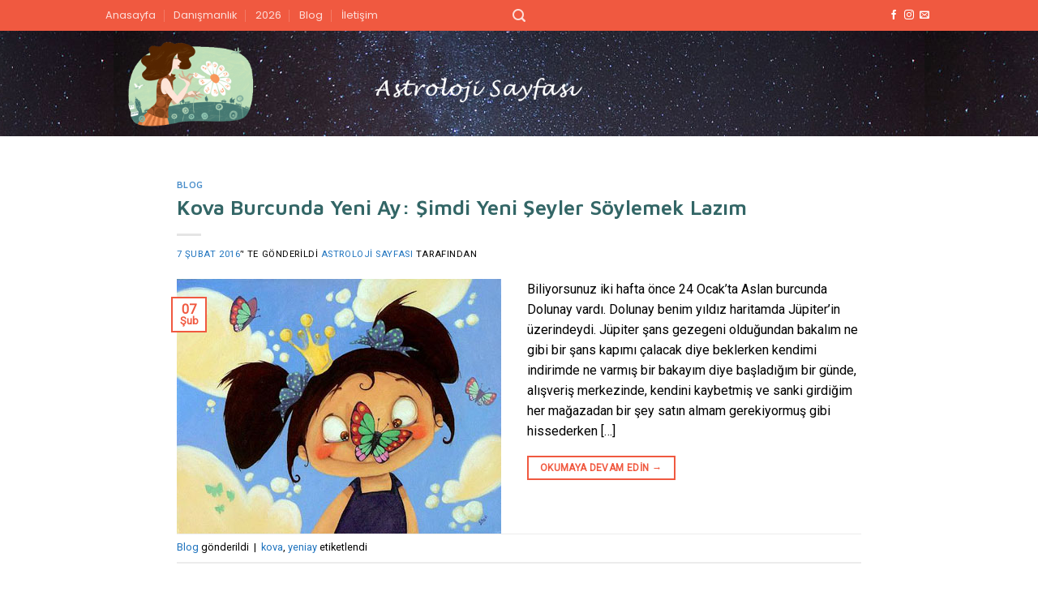

--- FILE ---
content_type: text/html; charset=UTF-8
request_url: https://astrolojisayfasi.com/tag/yeniay/
body_size: 11673
content:
<!DOCTYPE html>
<!--[if IE 9 ]> <html lang="tr" class="ie9 loading-site no-js"> <![endif]-->
<!--[if IE 8 ]> <html lang="tr" class="ie8 loading-site no-js"> <![endif]-->
<!--[if (gte IE 9)|!(IE)]><!--><html lang="tr" class="loading-site no-js"> <!--<![endif]-->
<head>
	<meta charset="UTF-8" />
	<link rel="profile" href="https://gmpg.org/xfn/11" />
	<link rel="pingback" href="https://astrolojisayfasi.com/xmlrpc.php" />

	<script>(function(html){html.className = html.className.replace(/\bno-js\b/,'js')})(document.documentElement);</script>
<meta name='robots' content='noindex, nofollow' />
	<style>img:is([sizes="auto" i], [sizes^="auto," i]) { contain-intrinsic-size: 3000px 1500px }</style>
	<meta name="viewport" content="width=device-width, initial-scale=1, maximum-scale=1" />
	<!-- This site is optimized with the Yoast SEO plugin v21.4 - https://yoast.com/wordpress/plugins/seo/ -->
	<title>yeniay arşivleri &#8902; Astroloji Sayfası</title>
	<meta property="og:locale" content="tr_TR" />
	<meta property="og:type" content="article" />
	<meta property="og:title" content="yeniay arşivleri &#8902; Astroloji Sayfası" />
	<meta property="og:url" content="https://astrolojisayfasi.com/tag/yeniay/" />
	<meta property="og:site_name" content="Astroloji Sayfası" />
	<meta name="twitter:card" content="summary_large_image" />
	<script type="application/ld+json" class="yoast-schema-graph">{"@context":"https://schema.org","@graph":[{"@type":"CollectionPage","@id":"https://astrolojisayfasi.com/tag/yeniay/","url":"https://astrolojisayfasi.com/tag/yeniay/","name":"yeniay arşivleri &#8902; Astroloji Sayfası","isPartOf":{"@id":"https://astrolojisayfasi.com/#website"},"primaryImageOfPage":{"@id":"https://astrolojisayfasi.com/tag/yeniay/#primaryimage"},"image":{"@id":"https://astrolojisayfasi.com/tag/yeniay/#primaryimage"},"thumbnailUrl":"https://astrolojisayfasi.com/wp-content/uploads/2016/08/saskin-1.jpg","breadcrumb":{"@id":"https://astrolojisayfasi.com/tag/yeniay/#breadcrumb"},"inLanguage":"tr"},{"@type":"ImageObject","inLanguage":"tr","@id":"https://astrolojisayfasi.com/tag/yeniay/#primaryimage","url":"https://astrolojisayfasi.com/wp-content/uploads/2016/08/saskin-1.jpg","contentUrl":"https://astrolojisayfasi.com/wp-content/uploads/2016/08/saskin-1.jpg","width":400,"height":314},{"@type":"BreadcrumbList","@id":"https://astrolojisayfasi.com/tag/yeniay/#breadcrumb","itemListElement":[{"@type":"ListItem","position":1,"name":"Ana sayfa","item":"https://astrolojisayfasi.com/"},{"@type":"ListItem","position":2,"name":"yeniay"}]},{"@type":"WebSite","@id":"https://astrolojisayfasi.com/#website","url":"https://astrolojisayfasi.com/","name":"Astroloji Sayfası","description":"","publisher":{"@id":"https://astrolojisayfasi.com/#/schema/person/48a5cb61472bdc391ea95f974bb7d0c9"},"potentialAction":[{"@type":"SearchAction","target":{"@type":"EntryPoint","urlTemplate":"https://astrolojisayfasi.com/?s={search_term_string}"},"query-input":"required name=search_term_string"}],"inLanguage":"tr"},{"@type":["Person","Organization"],"@id":"https://astrolojisayfasi.com/#/schema/person/48a5cb61472bdc391ea95f974bb7d0c9","name":"duygupekbey","image":{"@type":"ImageObject","inLanguage":"tr","@id":"https://astrolojisayfasi.com/#/schema/person/image/","url":"https://secure.gravatar.com/avatar/70661df915d98284db5416804441dd8fb9f06c164b4c8527f454e39b52ff59f3?s=96&d=mm&r=g","contentUrl":"https://secure.gravatar.com/avatar/70661df915d98284db5416804441dd8fb9f06c164b4c8527f454e39b52ff59f3?s=96&d=mm&r=g","caption":"duygupekbey"},"logo":{"@id":"https://astrolojisayfasi.com/#/schema/person/image/"}}]}</script>
	<!-- / Yoast SEO plugin. -->


<link rel='dns-prefetch' href='//fonts.googleapis.com' />
<link rel="alternate" type="application/rss+xml" title="Astroloji Sayfası &raquo; akışı" href="https://astrolojisayfasi.com/feed/" />
<link rel="alternate" type="application/rss+xml" title="Astroloji Sayfası &raquo; yorum akışı" href="https://astrolojisayfasi.com/comments/feed/" />
<link rel="alternate" type="application/rss+xml" title="Astroloji Sayfası &raquo; yeniay etiket akışı" href="https://astrolojisayfasi.com/tag/yeniay/feed/" />
<script type="text/javascript">
/* <![CDATA[ */
window._wpemojiSettings = {"baseUrl":"https:\/\/s.w.org\/images\/core\/emoji\/16.0.1\/72x72\/","ext":".png","svgUrl":"https:\/\/s.w.org\/images\/core\/emoji\/16.0.1\/svg\/","svgExt":".svg","source":{"concatemoji":"https:\/\/astrolojisayfasi.com\/wp-includes\/js\/wp-emoji-release.min.js?ver=f50672604b394c4d01405a1d1d8cc9d8"}};
/*! This file is auto-generated */
!function(s,n){var o,i,e;function c(e){try{var t={supportTests:e,timestamp:(new Date).valueOf()};sessionStorage.setItem(o,JSON.stringify(t))}catch(e){}}function p(e,t,n){e.clearRect(0,0,e.canvas.width,e.canvas.height),e.fillText(t,0,0);var t=new Uint32Array(e.getImageData(0,0,e.canvas.width,e.canvas.height).data),a=(e.clearRect(0,0,e.canvas.width,e.canvas.height),e.fillText(n,0,0),new Uint32Array(e.getImageData(0,0,e.canvas.width,e.canvas.height).data));return t.every(function(e,t){return e===a[t]})}function u(e,t){e.clearRect(0,0,e.canvas.width,e.canvas.height),e.fillText(t,0,0);for(var n=e.getImageData(16,16,1,1),a=0;a<n.data.length;a++)if(0!==n.data[a])return!1;return!0}function f(e,t,n,a){switch(t){case"flag":return n(e,"\ud83c\udff3\ufe0f\u200d\u26a7\ufe0f","\ud83c\udff3\ufe0f\u200b\u26a7\ufe0f")?!1:!n(e,"\ud83c\udde8\ud83c\uddf6","\ud83c\udde8\u200b\ud83c\uddf6")&&!n(e,"\ud83c\udff4\udb40\udc67\udb40\udc62\udb40\udc65\udb40\udc6e\udb40\udc67\udb40\udc7f","\ud83c\udff4\u200b\udb40\udc67\u200b\udb40\udc62\u200b\udb40\udc65\u200b\udb40\udc6e\u200b\udb40\udc67\u200b\udb40\udc7f");case"emoji":return!a(e,"\ud83e\udedf")}return!1}function g(e,t,n,a){var r="undefined"!=typeof WorkerGlobalScope&&self instanceof WorkerGlobalScope?new OffscreenCanvas(300,150):s.createElement("canvas"),o=r.getContext("2d",{willReadFrequently:!0}),i=(o.textBaseline="top",o.font="600 32px Arial",{});return e.forEach(function(e){i[e]=t(o,e,n,a)}),i}function t(e){var t=s.createElement("script");t.src=e,t.defer=!0,s.head.appendChild(t)}"undefined"!=typeof Promise&&(o="wpEmojiSettingsSupports",i=["flag","emoji"],n.supports={everything:!0,everythingExceptFlag:!0},e=new Promise(function(e){s.addEventListener("DOMContentLoaded",e,{once:!0})}),new Promise(function(t){var n=function(){try{var e=JSON.parse(sessionStorage.getItem(o));if("object"==typeof e&&"number"==typeof e.timestamp&&(new Date).valueOf()<e.timestamp+604800&&"object"==typeof e.supportTests)return e.supportTests}catch(e){}return null}();if(!n){if("undefined"!=typeof Worker&&"undefined"!=typeof OffscreenCanvas&&"undefined"!=typeof URL&&URL.createObjectURL&&"undefined"!=typeof Blob)try{var e="postMessage("+g.toString()+"("+[JSON.stringify(i),f.toString(),p.toString(),u.toString()].join(",")+"));",a=new Blob([e],{type:"text/javascript"}),r=new Worker(URL.createObjectURL(a),{name:"wpTestEmojiSupports"});return void(r.onmessage=function(e){c(n=e.data),r.terminate(),t(n)})}catch(e){}c(n=g(i,f,p,u))}t(n)}).then(function(e){for(var t in e)n.supports[t]=e[t],n.supports.everything=n.supports.everything&&n.supports[t],"flag"!==t&&(n.supports.everythingExceptFlag=n.supports.everythingExceptFlag&&n.supports[t]);n.supports.everythingExceptFlag=n.supports.everythingExceptFlag&&!n.supports.flag,n.DOMReady=!1,n.readyCallback=function(){n.DOMReady=!0}}).then(function(){return e}).then(function(){var e;n.supports.everything||(n.readyCallback(),(e=n.source||{}).concatemoji?t(e.concatemoji):e.wpemoji&&e.twemoji&&(t(e.twemoji),t(e.wpemoji)))}))}((window,document),window._wpemojiSettings);
/* ]]> */
</script>
<style id='wp-emoji-styles-inline-css' type='text/css'>

	img.wp-smiley, img.emoji {
		display: inline !important;
		border: none !important;
		box-shadow: none !important;
		height: 1em !important;
		width: 1em !important;
		margin: 0 0.07em !important;
		vertical-align: -0.1em !important;
		background: none !important;
		padding: 0 !important;
	}
</style>
<link rel='stylesheet' id='wp-block-library-css' href='https://astrolojisayfasi.com/wp-includes/css/dist/block-library/style.min.css?ver=f50672604b394c4d01405a1d1d8cc9d8' type='text/css' media='all' />
<style id='classic-theme-styles-inline-css' type='text/css'>
/*! This file is auto-generated */
.wp-block-button__link{color:#fff;background-color:#32373c;border-radius:9999px;box-shadow:none;text-decoration:none;padding:calc(.667em + 2px) calc(1.333em + 2px);font-size:1.125em}.wp-block-file__button{background:#32373c;color:#fff;text-decoration:none}
</style>
<style id='global-styles-inline-css' type='text/css'>
:root{--wp--preset--aspect-ratio--square: 1;--wp--preset--aspect-ratio--4-3: 4/3;--wp--preset--aspect-ratio--3-4: 3/4;--wp--preset--aspect-ratio--3-2: 3/2;--wp--preset--aspect-ratio--2-3: 2/3;--wp--preset--aspect-ratio--16-9: 16/9;--wp--preset--aspect-ratio--9-16: 9/16;--wp--preset--color--black: #000000;--wp--preset--color--cyan-bluish-gray: #abb8c3;--wp--preset--color--white: #ffffff;--wp--preset--color--pale-pink: #f78da7;--wp--preset--color--vivid-red: #cf2e2e;--wp--preset--color--luminous-vivid-orange: #ff6900;--wp--preset--color--luminous-vivid-amber: #fcb900;--wp--preset--color--light-green-cyan: #7bdcb5;--wp--preset--color--vivid-green-cyan: #00d084;--wp--preset--color--pale-cyan-blue: #8ed1fc;--wp--preset--color--vivid-cyan-blue: #0693e3;--wp--preset--color--vivid-purple: #9b51e0;--wp--preset--gradient--vivid-cyan-blue-to-vivid-purple: linear-gradient(135deg,rgba(6,147,227,1) 0%,rgb(155,81,224) 100%);--wp--preset--gradient--light-green-cyan-to-vivid-green-cyan: linear-gradient(135deg,rgb(122,220,180) 0%,rgb(0,208,130) 100%);--wp--preset--gradient--luminous-vivid-amber-to-luminous-vivid-orange: linear-gradient(135deg,rgba(252,185,0,1) 0%,rgba(255,105,0,1) 100%);--wp--preset--gradient--luminous-vivid-orange-to-vivid-red: linear-gradient(135deg,rgba(255,105,0,1) 0%,rgb(207,46,46) 100%);--wp--preset--gradient--very-light-gray-to-cyan-bluish-gray: linear-gradient(135deg,rgb(238,238,238) 0%,rgb(169,184,195) 100%);--wp--preset--gradient--cool-to-warm-spectrum: linear-gradient(135deg,rgb(74,234,220) 0%,rgb(151,120,209) 20%,rgb(207,42,186) 40%,rgb(238,44,130) 60%,rgb(251,105,98) 80%,rgb(254,248,76) 100%);--wp--preset--gradient--blush-light-purple: linear-gradient(135deg,rgb(255,206,236) 0%,rgb(152,150,240) 100%);--wp--preset--gradient--blush-bordeaux: linear-gradient(135deg,rgb(254,205,165) 0%,rgb(254,45,45) 50%,rgb(107,0,62) 100%);--wp--preset--gradient--luminous-dusk: linear-gradient(135deg,rgb(255,203,112) 0%,rgb(199,81,192) 50%,rgb(65,88,208) 100%);--wp--preset--gradient--pale-ocean: linear-gradient(135deg,rgb(255,245,203) 0%,rgb(182,227,212) 50%,rgb(51,167,181) 100%);--wp--preset--gradient--electric-grass: linear-gradient(135deg,rgb(202,248,128) 0%,rgb(113,206,126) 100%);--wp--preset--gradient--midnight: linear-gradient(135deg,rgb(2,3,129) 0%,rgb(40,116,252) 100%);--wp--preset--font-size--small: 13px;--wp--preset--font-size--medium: 20px;--wp--preset--font-size--large: 36px;--wp--preset--font-size--x-large: 42px;--wp--preset--spacing--20: 0.44rem;--wp--preset--spacing--30: 0.67rem;--wp--preset--spacing--40: 1rem;--wp--preset--spacing--50: 1.5rem;--wp--preset--spacing--60: 2.25rem;--wp--preset--spacing--70: 3.38rem;--wp--preset--spacing--80: 5.06rem;--wp--preset--shadow--natural: 6px 6px 9px rgba(0, 0, 0, 0.2);--wp--preset--shadow--deep: 12px 12px 50px rgba(0, 0, 0, 0.4);--wp--preset--shadow--sharp: 6px 6px 0px rgba(0, 0, 0, 0.2);--wp--preset--shadow--outlined: 6px 6px 0px -3px rgba(255, 255, 255, 1), 6px 6px rgba(0, 0, 0, 1);--wp--preset--shadow--crisp: 6px 6px 0px rgba(0, 0, 0, 1);}:where(.is-layout-flex){gap: 0.5em;}:where(.is-layout-grid){gap: 0.5em;}body .is-layout-flex{display: flex;}.is-layout-flex{flex-wrap: wrap;align-items: center;}.is-layout-flex > :is(*, div){margin: 0;}body .is-layout-grid{display: grid;}.is-layout-grid > :is(*, div){margin: 0;}:where(.wp-block-columns.is-layout-flex){gap: 2em;}:where(.wp-block-columns.is-layout-grid){gap: 2em;}:where(.wp-block-post-template.is-layout-flex){gap: 1.25em;}:where(.wp-block-post-template.is-layout-grid){gap: 1.25em;}.has-black-color{color: var(--wp--preset--color--black) !important;}.has-cyan-bluish-gray-color{color: var(--wp--preset--color--cyan-bluish-gray) !important;}.has-white-color{color: var(--wp--preset--color--white) !important;}.has-pale-pink-color{color: var(--wp--preset--color--pale-pink) !important;}.has-vivid-red-color{color: var(--wp--preset--color--vivid-red) !important;}.has-luminous-vivid-orange-color{color: var(--wp--preset--color--luminous-vivid-orange) !important;}.has-luminous-vivid-amber-color{color: var(--wp--preset--color--luminous-vivid-amber) !important;}.has-light-green-cyan-color{color: var(--wp--preset--color--light-green-cyan) !important;}.has-vivid-green-cyan-color{color: var(--wp--preset--color--vivid-green-cyan) !important;}.has-pale-cyan-blue-color{color: var(--wp--preset--color--pale-cyan-blue) !important;}.has-vivid-cyan-blue-color{color: var(--wp--preset--color--vivid-cyan-blue) !important;}.has-vivid-purple-color{color: var(--wp--preset--color--vivid-purple) !important;}.has-black-background-color{background-color: var(--wp--preset--color--black) !important;}.has-cyan-bluish-gray-background-color{background-color: var(--wp--preset--color--cyan-bluish-gray) !important;}.has-white-background-color{background-color: var(--wp--preset--color--white) !important;}.has-pale-pink-background-color{background-color: var(--wp--preset--color--pale-pink) !important;}.has-vivid-red-background-color{background-color: var(--wp--preset--color--vivid-red) !important;}.has-luminous-vivid-orange-background-color{background-color: var(--wp--preset--color--luminous-vivid-orange) !important;}.has-luminous-vivid-amber-background-color{background-color: var(--wp--preset--color--luminous-vivid-amber) !important;}.has-light-green-cyan-background-color{background-color: var(--wp--preset--color--light-green-cyan) !important;}.has-vivid-green-cyan-background-color{background-color: var(--wp--preset--color--vivid-green-cyan) !important;}.has-pale-cyan-blue-background-color{background-color: var(--wp--preset--color--pale-cyan-blue) !important;}.has-vivid-cyan-blue-background-color{background-color: var(--wp--preset--color--vivid-cyan-blue) !important;}.has-vivid-purple-background-color{background-color: var(--wp--preset--color--vivid-purple) !important;}.has-black-border-color{border-color: var(--wp--preset--color--black) !important;}.has-cyan-bluish-gray-border-color{border-color: var(--wp--preset--color--cyan-bluish-gray) !important;}.has-white-border-color{border-color: var(--wp--preset--color--white) !important;}.has-pale-pink-border-color{border-color: var(--wp--preset--color--pale-pink) !important;}.has-vivid-red-border-color{border-color: var(--wp--preset--color--vivid-red) !important;}.has-luminous-vivid-orange-border-color{border-color: var(--wp--preset--color--luminous-vivid-orange) !important;}.has-luminous-vivid-amber-border-color{border-color: var(--wp--preset--color--luminous-vivid-amber) !important;}.has-light-green-cyan-border-color{border-color: var(--wp--preset--color--light-green-cyan) !important;}.has-vivid-green-cyan-border-color{border-color: var(--wp--preset--color--vivid-green-cyan) !important;}.has-pale-cyan-blue-border-color{border-color: var(--wp--preset--color--pale-cyan-blue) !important;}.has-vivid-cyan-blue-border-color{border-color: var(--wp--preset--color--vivid-cyan-blue) !important;}.has-vivid-purple-border-color{border-color: var(--wp--preset--color--vivid-purple) !important;}.has-vivid-cyan-blue-to-vivid-purple-gradient-background{background: var(--wp--preset--gradient--vivid-cyan-blue-to-vivid-purple) !important;}.has-light-green-cyan-to-vivid-green-cyan-gradient-background{background: var(--wp--preset--gradient--light-green-cyan-to-vivid-green-cyan) !important;}.has-luminous-vivid-amber-to-luminous-vivid-orange-gradient-background{background: var(--wp--preset--gradient--luminous-vivid-amber-to-luminous-vivid-orange) !important;}.has-luminous-vivid-orange-to-vivid-red-gradient-background{background: var(--wp--preset--gradient--luminous-vivid-orange-to-vivid-red) !important;}.has-very-light-gray-to-cyan-bluish-gray-gradient-background{background: var(--wp--preset--gradient--very-light-gray-to-cyan-bluish-gray) !important;}.has-cool-to-warm-spectrum-gradient-background{background: var(--wp--preset--gradient--cool-to-warm-spectrum) !important;}.has-blush-light-purple-gradient-background{background: var(--wp--preset--gradient--blush-light-purple) !important;}.has-blush-bordeaux-gradient-background{background: var(--wp--preset--gradient--blush-bordeaux) !important;}.has-luminous-dusk-gradient-background{background: var(--wp--preset--gradient--luminous-dusk) !important;}.has-pale-ocean-gradient-background{background: var(--wp--preset--gradient--pale-ocean) !important;}.has-electric-grass-gradient-background{background: var(--wp--preset--gradient--electric-grass) !important;}.has-midnight-gradient-background{background: var(--wp--preset--gradient--midnight) !important;}.has-small-font-size{font-size: var(--wp--preset--font-size--small) !important;}.has-medium-font-size{font-size: var(--wp--preset--font-size--medium) !important;}.has-large-font-size{font-size: var(--wp--preset--font-size--large) !important;}.has-x-large-font-size{font-size: var(--wp--preset--font-size--x-large) !important;}
:where(.wp-block-post-template.is-layout-flex){gap: 1.25em;}:where(.wp-block-post-template.is-layout-grid){gap: 1.25em;}
:where(.wp-block-columns.is-layout-flex){gap: 2em;}:where(.wp-block-columns.is-layout-grid){gap: 2em;}
:root :where(.wp-block-pullquote){font-size: 1.5em;line-height: 1.6;}
</style>
<link rel='stylesheet' id='contact-form-7-css' href='https://astrolojisayfasi.com/wp-content/plugins/contact-form-7/includes/css/styles.css?ver=5.7.5.1' type='text/css' media='all' />
<link rel='stylesheet' id='flatsome-icons-css' href='https://astrolojisayfasi.com/wp-content/themes/newf/assets/css/fl-icons.css?ver=3.12' type='text/css' media='all' />
<link rel='stylesheet' id='flatsome-main-css' href='https://astrolojisayfasi.com/wp-content/themes/newf/assets/css/flatsome.css?ver=3.12.1' type='text/css' media='all' />
<link rel='stylesheet' id='flatsome-style-css' href='https://astrolojisayfasi.com/wp-content/themes/newf/style.css?ver=3.12.1' type='text/css' media='all' />
<link rel='stylesheet' id='flatsome-googlefonts-css' href='//fonts.googleapis.com/css?family=Maven+Pro%3Aregular%2C600%7CRoboto%3Aregular%2Cregular%7CPoppins%3Aregular%2C500%7CCaveat%3Aregular%2C700&#038;display=swap&#038;ver=3.9' type='text/css' media='all' />
<script type="text/javascript" src="https://astrolojisayfasi.com/wp-includes/js/jquery/jquery.min.js?ver=3.7.1" id="jquery-core-js"></script>
<script type="text/javascript" src="https://astrolojisayfasi.com/wp-includes/js/jquery/jquery-migrate.min.js?ver=3.4.1" id="jquery-migrate-js"></script>
<link rel="https://api.w.org/" href="https://astrolojisayfasi.com/wp-json/" /><link rel="alternate" title="JSON" type="application/json" href="https://astrolojisayfasi.com/wp-json/wp/v2/tags/182" /><link rel="EditURI" type="application/rsd+xml" title="RSD" href="https://astrolojisayfasi.com/xmlrpc.php?rsd" />
<style>
.unselectable
{
-moz-user-select:none;
-webkit-user-select:none;
cursor: default;
}
html
{
-webkit-touch-callout: none;
-webkit-user-select: none;
-khtml-user-select: none;
-moz-user-select: none;
-ms-user-select: none;
user-select: none;
-webkit-tap-highlight-color: rgba(0,0,0,0);
}
</style>
<script id="wpcp_css_disable_selection" type="text/javascript">
var e = document.getElementsByTagName('body')[0];
if(e)
{
	e.setAttribute('unselectable',"on");
}
</script>
<!--[if IE]><link rel="stylesheet" type="text/css" href="https://astrolojisayfasi.com/wp-content/themes/newf/assets/css/ie-fallback.css"><script src="//cdnjs.cloudflare.com/ajax/libs/html5shiv/3.6.1/html5shiv.js"></script><script>var head = document.getElementsByTagName('head')[0],style = document.createElement('style');style.type = 'text/css';style.styleSheet.cssText = ':before,:after{content:none !important';head.appendChild(style);setTimeout(function(){head.removeChild(style);}, 0);</script><script src="https://astrolojisayfasi.com/wp-content/themes/newf/assets/libs/ie-flexibility.js"></script><![endif]--><link rel="icon" href="https://astrolojisayfasi.com/wp-content/uploads/2020/12/cropped-site-ikonu-32x32.jpg" sizes="32x32" />
<link rel="icon" href="https://astrolojisayfasi.com/wp-content/uploads/2020/12/cropped-site-ikonu-192x192.jpg" sizes="192x192" />
<link rel="apple-touch-icon" href="https://astrolojisayfasi.com/wp-content/uploads/2020/12/cropped-site-ikonu-180x180.jpg" />
<meta name="msapplication-TileImage" content="https://astrolojisayfasi.com/wp-content/uploads/2020/12/cropped-site-ikonu-270x270.jpg" />
<style id="custom-css" type="text/css">:root {--primary-color: #f05940;}html{background-color:#ffffff!important;}.full-width .ubermenu-nav, .container, .row{max-width: 1050px}.row.row-collapse{max-width: 1020px}.row.row-small{max-width: 1042.5px}.row.row-large{max-width: 1080px}.header-main{height: 130px}#logo img{max-height: 130px}#logo{width:700px;}.header-bottom{min-height: 47px}.header-top{min-height: 38px}.has-transparent + .page-title:first-of-type,.has-transparent + #main > .page-title,.has-transparent + #main > div > .page-title,.has-transparent + #main .page-header-wrapper:first-of-type .page-title{padding-top: 160px;}.header.show-on-scroll,.stuck .header-main{height:70px!important}.stuck #logo img{max-height: 70px!important}.search-form{ width: 60%;}.header-bg-color, .header-wrapper {background-color: rgba(255,255,255,0)}.header-bg-image {background-image: url('https://astrolojisayfasi.com/wp-content/uploads/2016/08/image-pages-1.jpg');}.header-bg-image {background-repeat: repeat;}.header-bottom {background-color: #f1f1f1}.header-main .nav > li > a{line-height: 16px }.stuck .header-main .nav > li > a{line-height: 50px }.header-bottom-nav > li > a{line-height: 16px }@media (max-width: 549px) {.header-main{height: 130px}#logo img{max-height: 130px}}.nav-dropdown{border-radius:15px}.nav-dropdown{font-size:100%}/* Color */.accordion-title.active, .has-icon-bg .icon .icon-inner,.logo a, .primary.is-underline, .primary.is-link, .badge-outline .badge-inner, .nav-outline > li.active> a,.nav-outline >li.active > a, .cart-icon strong,[data-color='primary'], .is-outline.primary{color: #f05940;}/* Color !important */[data-text-color="primary"]{color: #f05940!important;}/* Background Color */[data-text-bg="primary"]{background-color: #f05940;}/* Background */.scroll-to-bullets a,.featured-title, .label-new.menu-item > a:after, .nav-pagination > li > .current,.nav-pagination > li > span:hover,.nav-pagination > li > a:hover,.has-hover:hover .badge-outline .badge-inner,button[type="submit"], .button.wc-forward:not(.checkout):not(.checkout-button), .button.submit-button, .button.primary:not(.is-outline),.featured-table .title,.is-outline:hover, .has-icon:hover .icon-label,.nav-dropdown-bold .nav-column li > a:hover, .nav-dropdown.nav-dropdown-bold > li > a:hover, .nav-dropdown-bold.dark .nav-column li > a:hover, .nav-dropdown.nav-dropdown-bold.dark > li > a:hover, .is-outline:hover, .tagcloud a:hover,.grid-tools a, input[type='submit']:not(.is-form), .box-badge:hover .box-text, input.button.alt,.nav-box > li > a:hover,.nav-box > li.active > a,.nav-pills > li.active > a ,.current-dropdown .cart-icon strong, .cart-icon:hover strong, .nav-line-bottom > li > a:before, .nav-line-grow > li > a:before, .nav-line > li > a:before,.banner, .header-top, .slider-nav-circle .flickity-prev-next-button:hover svg, .slider-nav-circle .flickity-prev-next-button:hover .arrow, .primary.is-outline:hover, .button.primary:not(.is-outline), input[type='submit'].primary, input[type='submit'].primary, input[type='reset'].button, input[type='button'].primary, .badge-inner{background-color: #f05940;}/* Border */.nav-vertical.nav-tabs > li.active > a,.scroll-to-bullets a.active,.nav-pagination > li > .current,.nav-pagination > li > span:hover,.nav-pagination > li > a:hover,.has-hover:hover .badge-outline .badge-inner,.accordion-title.active,.featured-table,.is-outline:hover, .tagcloud a:hover,blockquote, .has-border, .cart-icon strong:after,.cart-icon strong,.blockUI:before, .processing:before,.loading-spin, .slider-nav-circle .flickity-prev-next-button:hover svg, .slider-nav-circle .flickity-prev-next-button:hover .arrow, .primary.is-outline:hover{border-color: #f05940}.nav-tabs > li.active > a{border-top-color: #f05940}.widget_shopping_cart_content .blockUI.blockOverlay:before { border-left-color: #f05940 }.woocommerce-checkout-review-order .blockUI.blockOverlay:before { border-left-color: #f05940 }/* Fill */.slider .flickity-prev-next-button:hover svg,.slider .flickity-prev-next-button:hover .arrow{fill: #f05940;}/* Background Color */[data-icon-label]:after, .secondary.is-underline:hover,.secondary.is-outline:hover,.icon-label,.button.secondary:not(.is-outline),.button.alt:not(.is-outline), .badge-inner.on-sale, .button.checkout, .single_add_to_cart_button, .current .breadcrumb-step{ background-color:#f05940; }[data-text-bg="secondary"]{background-color: #f05940;}/* Color */.secondary.is-underline,.secondary.is-link, .secondary.is-outline,.stars a.active, .star-rating:before, .woocommerce-page .star-rating:before,.star-rating span:before, .color-secondary{color: #f05940}/* Color !important */[data-text-color="secondary"]{color: #f05940!important;}/* Border */.secondary.is-outline:hover{border-color:#f05940}.success.is-underline:hover,.success.is-outline:hover,.success{background-color: #1e1e1e}.success-color, .success.is-link, .success.is-outline{color: #1e1e1e;}.success-border{border-color: #1e1e1e!important;}/* Color !important */[data-text-color="success"]{color: #1e1e1e!important;}/* Background Color */[data-text-bg="success"]{background-color: #1e1e1e;}body{font-size: 100%;}@media screen and (max-width: 549px){body{font-size: 110%;}}body{font-family:"Roboto", sans-serif}body{font-weight: 0}body{color: #000000}.nav > li > a {font-family:"Poppins", sans-serif;}.mobile-sidebar-levels-2 .nav > li > ul > li > a {font-family:"Poppins", sans-serif;}.nav > li > a {font-weight: 500;}.mobile-sidebar-levels-2 .nav > li > ul > li > a {font-weight: 500;}h1,h2,h3,h4,h5,h6,.heading-font, .off-canvas-center .nav-sidebar.nav-vertical > li > a{font-family: "Maven Pro", sans-serif;}h1,h2,h3,h4,h5,h6,.heading-font,.banner h1,.banner h2{font-weight: 600;}h1,h2,h3,h4,h5,h6,.heading-font{color: #336666;}.breadcrumbs{text-transform: none;}.nav > li > a, .links > li > a{text-transform: none;}.section-title span{text-transform: none;}.alt-font{font-family: "Caveat", sans-serif;}.alt-font{font-weight: 700!important;}a{color: #1e73be;}a:hover{color: #1e73be;}.tagcloud a:hover{border-color: #1e73be;background-color: #1e73be;}.widget a{color: #000000;}.widget a:hover{color: #1e73be;}.widget .tagcloud a:hover{border-color: #1e73be; background-color: #1e73be;}.absolute-footer, html{background-color: #f7f7f7}.label-new.menu-item > a:after{content:"Yeni";}.label-hot.menu-item > a:after{content:"Yeni";}.label-sale.menu-item > a:after{content:"İndirim";}.label-popular.menu-item > a:after{content:"Popüler";}</style></head>

<body data-rsssl=1 class="archive tag tag-yeniay tag-182 wp-theme-newf unselectable full-width lightbox nav-dropdown-has-arrow mobile-submenu-slide mobile-submenu-slide-levels-1">


<a class="skip-link screen-reader-text" href="#main">Skip to content</a>

<div id="wrapper">

	
	<header id="header" class="header has-sticky sticky-fade">
		<div class="header-wrapper">
			<div id="top-bar" class="header-top nav-dark flex-has-center">
    <div class="flex-row container">
      <div class="flex-col hide-for-medium flex-left">
          <ul class="nav nav-left medium-nav-center nav-small  nav-divided">
              <li id="menu-item-5433" class="menu-item menu-item-type-post_type menu-item-object-page menu-item-home menu-item-5433"><a href="https://astrolojisayfasi.com/" class="nav-top-link">Anasayfa</a></li>
<li id="menu-item-5011" class="menu-item menu-item-type-post_type menu-item-object-page menu-item-5011"><a href="https://astrolojisayfasi.com/astrolojik-danismanlik/" class="nav-top-link">Danışmanlık</a></li>
<li id="menu-item-8084" class="menu-item menu-item-type-post_type menu-item-object-post menu-item-8084"><a href="https://astrolojisayfasi.com/2025/12/14/2026-burc-yorumlari/" class="nav-top-link">2026</a></li>
<li id="menu-item-5131" class="menu-item menu-item-type-post_type menu-item-object-page current_page_parent menu-item-5131"><a href="https://astrolojisayfasi.com/blog/" class="nav-top-link">Blog</a></li>
<li id="menu-item-5009" class="menu-item menu-item-type-post_type menu-item-object-page menu-item-5009"><a href="https://astrolojisayfasi.com/iletisim/" class="nav-top-link">İletişim</a></li>
          </ul>
      </div>

      <div class="flex-col hide-for-medium flex-center">
          <ul class="nav nav-center nav-small  nav-divided">
              <li class="header-search header-search-lightbox has-icon">
			<a href="#search-lightbox" aria-label="Search" data-open="#search-lightbox" data-focus="input.search-field"
		class="is-small">
		<i class="icon-search" style="font-size:16px;"></i></a>
			
	<div id="search-lightbox" class="mfp-hide dark text-center">
		<div class="searchform-wrapper ux-search-box relative is-large"><form method="get" class="searchform" action="https://astrolojisayfasi.com/" role="search">
		<div class="flex-row relative">
			<div class="flex-col flex-grow">
	   	   <input type="search" class="search-field mb-0" name="s" value="" id="s" placeholder="site içerisinde ara..." />
			</div>
			<div class="flex-col">
				<button type="submit" class="ux-search-submit submit-button secondary button icon mb-0" aria-label="Submit">
					<i class="icon-search" ></i>				</button>
			</div>
		</div>
    <div class="live-search-results text-left z-top"></div>
</form>
</div>	</div>
</li>
          </ul>
      </div>

      <div class="flex-col hide-for-medium flex-right">
         <ul class="nav top-bar-nav nav-right nav-small  nav-divided">
              <li class="html header-social-icons ml-0">
	<div class="social-icons follow-icons" ><a href="https://www.facebook.com/AstrolojiSayfasi" target="_blank" data-label="Facebook"  rel="noopener noreferrer nofollow" class="icon plain facebook tooltip" title="Facebook' ta Takip Edin"><i class="icon-facebook" ></i></a><a href="https://www.instagram.com/astrolojisayfasi/?hl=tr" target="_blank" rel="noopener noreferrer nofollow" data-label="Instagram" class="icon plain  instagram tooltip" title="Instagram' da Takip Edin"><i class="icon-instagram" ></i></a><a href="mailto:iletisim@duygupekbey.com" data-label="E-mail"  rel="nofollow" class="icon plain  email tooltip" title="Bize email gönderin"><i class="icon-envelop" ></i></a></div></li>          </ul>
      </div>

            <div class="flex-col show-for-medium flex-grow">
          <ul class="nav nav-center nav-small mobile-nav  nav-divided">
              <li class="menu-item menu-item-type-post_type menu-item-object-page menu-item-home menu-item-5433"><a href="https://astrolojisayfasi.com/" class="nav-top-link">Anasayfa</a></li>
<li class="menu-item menu-item-type-post_type menu-item-object-page menu-item-5011"><a href="https://astrolojisayfasi.com/astrolojik-danismanlik/" class="nav-top-link">Danışmanlık</a></li>
<li class="menu-item menu-item-type-post_type menu-item-object-post menu-item-8084"><a href="https://astrolojisayfasi.com/2025/12/14/2026-burc-yorumlari/" class="nav-top-link">2026</a></li>
<li class="menu-item menu-item-type-post_type menu-item-object-page current_page_parent menu-item-5131"><a href="https://astrolojisayfasi.com/blog/" class="nav-top-link">Blog</a></li>
<li class="menu-item menu-item-type-post_type menu-item-object-page menu-item-5009"><a href="https://astrolojisayfasi.com/iletisim/" class="nav-top-link">İletişim</a></li>
<li class="header-search header-search-lightbox has-icon">
			<a href="#search-lightbox" aria-label="Search" data-open="#search-lightbox" data-focus="input.search-field"
		class="is-small">
		<i class="icon-search" style="font-size:16px;"></i></a>
			
	<div id="search-lightbox" class="mfp-hide dark text-center">
		<div class="searchform-wrapper ux-search-box relative is-large"><form method="get" class="searchform" action="https://astrolojisayfasi.com/" role="search">
		<div class="flex-row relative">
			<div class="flex-col flex-grow">
	   	   <input type="search" class="search-field mb-0" name="s" value="" id="s" placeholder="site içerisinde ara..." />
			</div>
			<div class="flex-col">
				<button type="submit" class="ux-search-submit submit-button secondary button icon mb-0" aria-label="Submit">
					<i class="icon-search" ></i>				</button>
			</div>
		</div>
    <div class="live-search-results text-left z-top"></div>
</form>
</div>	</div>
</li>
<li class="html header-social-icons ml-0">
	<div class="social-icons follow-icons" ><a href="https://www.facebook.com/AstrolojiSayfasi" target="_blank" data-label="Facebook"  rel="noopener noreferrer nofollow" class="icon plain facebook tooltip" title="Facebook' ta Takip Edin"><i class="icon-facebook" ></i></a><a href="https://www.instagram.com/astrolojisayfasi/?hl=tr" target="_blank" rel="noopener noreferrer nofollow" data-label="Instagram" class="icon plain  instagram tooltip" title="Instagram' da Takip Edin"><i class="icon-instagram" ></i></a><a href="mailto:iletisim@duygupekbey.com" data-label="E-mail"  rel="nofollow" class="icon plain  email tooltip" title="Bize email gönderin"><i class="icon-envelop" ></i></a></div></li>          </ul>
      </div>
      
    </div>
</div>
<div id="masthead" class="header-main hide-for-sticky nav-dark">
      <div class="header-inner flex-row container logo-left" role="navigation">

          <!-- Logo -->
          <div id="logo" class="flex-col logo">
            <!-- Header logo -->
<a href="https://astrolojisayfasi.com/" title="Astroloji Sayfası" rel="home">
    <img width="700" height="130" src="https://duygupekbey.com/wp-content/uploads/2020/12/61.png" class="header_logo header-logo" alt="Astroloji Sayfası"/><img  width="700" height="130" src="https://astrolojisayfasi.com/wp-content/uploads/2020/12/61.png" class="header-logo-dark" alt="Astroloji Sayfası"/></a>
          </div>

          <!-- Mobile Left Elements -->
          <div class="flex-col show-for-medium flex-left">
            <ul class="mobile-nav nav nav-left ">
              <li class="nav-icon has-icon">
  		<a href="#" data-open="#main-menu" data-pos="right" data-bg="main-menu-overlay" data-color="dark" class="is-small" aria-label="Menu" aria-controls="main-menu" aria-expanded="false">
		
		  <i class="icon-menu" ></i>
		  		</a>
	</li>            </ul>
          </div>

          <!-- Left Elements -->
          <div class="flex-col hide-for-medium flex-left
            flex-grow">
            <ul class="header-nav header-nav-main nav nav-left  nav-divided nav-uppercase" >
                          </ul>
          </div>

          <!-- Right Elements -->
          <div class="flex-col hide-for-medium flex-right">
            <ul class="header-nav header-nav-main nav nav-right  nav-divided nav-uppercase">
                          </ul>
          </div>

          <!-- Mobile Right Elements -->
          <div class="flex-col show-for-medium flex-right">
            <ul class="mobile-nav nav nav-right ">
                          </ul>
          </div>

      </div>
     
      </div>
<div class="header-bg-container fill"><div class="header-bg-image fill"></div><div class="header-bg-color fill"></div></div>		</div>
	</header>

	
	<main id="main" class="">

<div id="content" class="blog-wrapper blog-archive page-wrapper">
		
<div class="row align-center">
	<div class="large-10 col">
	
	<div id="post-list">


<article id="post-1414" class="post-1414 post type-post status-publish format-standard has-post-thumbnail hentry category-blog tag-kova tag-yeniay">
	<div class="article-inner ">

		<header class="entry-header">
	  	<div class="entry-header-text text-left">
			   	<h6 class="entry-category is-xsmall">
	<a href="https://astrolojisayfasi.com/category/blog/" rel="category tag">Blog</a></h6>

<h2 class="entry-title"><a href="https://astrolojisayfasi.com/2016/02/07/kova-burcunda-yeni-ay-simdi-yeni-seyler-soylemek-lazim/" rel="bookmark" class="plain">Kova Burcunda Yeni Ay: Şimdi Yeni Şeyler Söylemek Lazım</a></h2>
<div class="entry-divider is-divider small"></div>

	<div class="entry-meta uppercase is-xsmall">
		<span class="posted-on"><a href="https://astrolojisayfasi.com/2016/02/07/kova-burcunda-yeni-ay-simdi-yeni-seyler-soylemek-lazim/" rel="bookmark"><time class="entry-date published updated" datetime="2016-02-07T21:33:17+03:00">7 Şubat 2016</time></a>&rsquo;&#039; te gönderildi</span><span class="byline"> <span class="meta-author vcard"><a class="url fn n" href="https://astrolojisayfasi.com/author/yonetici/">Astroloji Sayfası</a></span> tarafından</span>	</div>
			</div>
		</header>
				<div class="entry-image-float">
	 		<a href="https://astrolojisayfasi.com/2016/02/07/kova-burcunda-yeni-ay-simdi-yeni-seyler-soylemek-lazim/">
    <img width="400" height="314" src="https://astrolojisayfasi.com/wp-content/uploads/2016/08/saskin-1.jpg" class="attachment-large size-large wp-post-image" alt="" decoding="async" fetchpriority="high" srcset="https://astrolojisayfasi.com/wp-content/uploads/2016/08/saskin-1.jpg 400w, https://astrolojisayfasi.com/wp-content/uploads/2016/08/saskin-1-300x236.jpg 300w" sizes="(max-width: 400px) 100vw, 400px" /></a>
			<div class="badge absolute top post-date badge-outline">
	<div class="badge-inner">
		<span class="post-date-day">07</span><br>
		<span class="post-date-month is-small">Şub</span>
	</div>
</div>	 	</div>
 				<div class="entry-content">
		<div class="entry-summary">
		<p>Biliyorsunuz iki hafta önce 24 Ocak’ta Aslan burcunda Dolunay vardı. Dolunay benim yıldız haritamda Jüpiter’in üzerindeydi. Jüpiter şans gezegeni olduğundan bakalım ne gibi bir şans kapımı çalacak diye beklerken kendimi indirimde ne varmış bir bakayım diye başladığım bir günde, alışveriş merkezinde, kendini kaybetmiş ve sanki girdiğim her mağazadan bir şey satın almam gerekiyormuş gibi hissederken [&#8230;]
		<div class="text-left">
			<a class="more-link button primary is-outline is-smaller" href="https://astrolojisayfasi.com/2016/02/07/kova-burcunda-yeni-ay-simdi-yeni-seyler-soylemek-lazim/">Okumaya devam edin <span class="meta-nav">&rarr;</span></a>
		</div>
	</div>
	
</div>		<div class="clearfix"></div>
		<footer class="entry-meta clearfix">
					<span class="cat-links">
			<a href="https://astrolojisayfasi.com/category/blog/" rel="category tag">Blog</a> gönderildi		</span>

				<span class="sep">&nbsp;|&nbsp;</span>
		<span class="tags-links">
			<a href="https://astrolojisayfasi.com/tag/kova/" rel="tag">kova</a>, <a href="https://astrolojisayfasi.com/tag/yeniay/" rel="tag">yeniay</a> etiketlendi		</span>
			
	</footer>
	</div>
</article>



</div>

	</div>

</div>

</div>


</main>

<footer id="footer" class="footer-wrapper">

	
<!-- FOOTER 1 -->
<div class="footer-widgets footer footer-1">
		<div class="row large-columns-2 mb-0">
	   		<div id="block-3" class="col pb-0 widget widget_block widget_text">
<p></p>
</div>        
		</div>
</div>

<!-- FOOTER 2 -->



<div class="absolute-footer light medium-text-center text-center">
  <div class="container clearfix">

    
    <div class="footer-primary pull-left">
              <div class="menu-footer-container"><ul id="menu-footer" class="links footer-nav uppercase"><li id="menu-item-5032" class="menu-item menu-item-type-post_type menu-item-object-page menu-item-5032"><a href="https://astrolojisayfasi.com/site-kullanim-sartlari/">Site Kullanım Şartları</a></li>
</ul></div>            <div class="copyright-footer">
        Copyright 2012-2026 © Astroloji Sayfası | Tüm hakları saklıdır.      </div>
          </div>
  </div>
</div>
</footer>

</div>

<div id="main-menu" class="mobile-sidebar no-scrollbar mfp-hide mobile-sidebar-slide mobile-sidebar-levels-1" data-levels="1">
	<div class="sidebar-menu no-scrollbar ">
		<ul class="nav nav-sidebar nav-vertical nav-uppercase nav-slide">
			<li class="header-search-form search-form html relative has-icon">
	<div class="header-search-form-wrapper">
		<div class="searchform-wrapper ux-search-box relative is-normal"><form method="get" class="searchform" action="https://astrolojisayfasi.com/" role="search">
		<div class="flex-row relative">
			<div class="flex-col flex-grow">
	   	   <input type="search" class="search-field mb-0" name="s" value="" id="s" placeholder="site içerisinde ara..." />
			</div>
			<div class="flex-col">
				<button type="submit" class="ux-search-submit submit-button secondary button icon mb-0" aria-label="Submit">
					<i class="icon-search" ></i>				</button>
			</div>
		</div>
    <div class="live-search-results text-left z-top"></div>
</form>
</div>	</div>
</li><li id="menu-item-5461" class="menu-item menu-item-type-post_type menu-item-object-page menu-item-home menu-item-5461"><a href="https://astrolojisayfasi.com/">Anasayfa</a></li>
<li id="menu-item-5464" class="menu-item menu-item-type-post_type menu-item-object-page menu-item-5464"><a href="https://astrolojisayfasi.com/astrolojik-danismanlik/">Danışmanlık</a></li>
<li id="menu-item-5462" class="menu-item menu-item-type-post_type menu-item-object-page current_page_parent menu-item-5462"><a href="https://astrolojisayfasi.com/blog/">Blog</a></li>
<li id="menu-item-5467" class="menu-item menu-item-type-post_type menu-item-object-page menu-item-5467"><a href="https://astrolojisayfasi.com/iletisim/">İletişim</a></li>
		</ul>
	</div>
</div>
<script type="speculationrules">
{"prefetch":[{"source":"document","where":{"and":[{"href_matches":"\/*"},{"not":{"href_matches":["\/wp-*.php","\/wp-admin\/*","\/wp-content\/uploads\/*","\/wp-content\/*","\/wp-content\/plugins\/*","\/wp-content\/themes\/newf\/*","\/*\\?(.+)"]}},{"not":{"selector_matches":"a[rel~=\"nofollow\"]"}},{"not":{"selector_matches":".no-prefetch, .no-prefetch a"}}]},"eagerness":"conservative"}]}
</script>
	<div id="wpcp-error-message" class="msgmsg-box-wpcp hideme"><span>error: </span>Content is protected !!</div>
	<script>
	var timeout_result;
	function show_wpcp_message(smessage)
	{
		if (smessage !== "")
			{
			var smessage_text = '<span>Alert: </span>'+smessage;
			document.getElementById("wpcp-error-message").innerHTML = smessage_text;
			document.getElementById("wpcp-error-message").className = "msgmsg-box-wpcp warning-wpcp showme";
			clearTimeout(timeout_result);
			timeout_result = setTimeout(hide_message, 3000);
			}
	}
	function hide_message()
	{
		document.getElementById("wpcp-error-message").className = "msgmsg-box-wpcp warning-wpcp hideme";
	}
	</script>
		<style>
	@media print {
	body * {display: none !important;}
		body:after {
		content: "You are not allowed to print preview this page, Thank you"; }
	}
	</style>
		<style type="text/css">
	#wpcp-error-message {
	    direction: ltr;
	    text-align: center;
	    transition: opacity 900ms ease 0s;
	    z-index: 99999999;
	}
	.hideme {
    	opacity:0;
    	visibility: hidden;
	}
	.showme {
    	opacity:1;
    	visibility: visible;
	}
	.msgmsg-box-wpcp {
		border:1px solid #f5aca6;
		border-radius: 10px;
		color: #555;
		font-family: Tahoma;
		font-size: 11px;
		margin: 10px;
		padding: 10px 36px;
		position: fixed;
		width: 255px;
		top: 50%;
  		left: 50%;
  		margin-top: -10px;
  		margin-left: -130px;
  		-webkit-box-shadow: 0px 0px 34px 2px rgba(242,191,191,1);
		-moz-box-shadow: 0px 0px 34px 2px rgba(242,191,191,1);
		box-shadow: 0px 0px 34px 2px rgba(242,191,191,1);
	}
	.msgmsg-box-wpcp span {
		font-weight:bold;
		text-transform:uppercase;
	}
		.warning-wpcp {
		background:#ffecec url('https://astrolojisayfasi.com/wp-content/plugins/wp-content-copy-protector/images/warning.png') no-repeat 10px 50%;
	}
    </style>
<script type="text/javascript" src="https://astrolojisayfasi.com/wp-content/plugins/contact-form-7/includes/swv/js/index.js?ver=5.7.5.1" id="swv-js"></script>
<script type="text/javascript" id="contact-form-7-js-extra">
/* <![CDATA[ */
var wpcf7 = {"api":{"root":"https:\/\/astrolojisayfasi.com\/wp-json\/","namespace":"contact-form-7\/v1"},"cached":"1"};
/* ]]> */
</script>
<script type="text/javascript" src="https://astrolojisayfasi.com/wp-content/plugins/contact-form-7/includes/js/index.js?ver=5.7.5.1" id="contact-form-7-js"></script>
<script type="text/javascript" src="https://astrolojisayfasi.com/wp-includes/js/hoverIntent.min.js?ver=1.10.2" id="hoverIntent-js"></script>
<script type="text/javascript" id="flatsome-js-js-extra">
/* <![CDATA[ */
var flatsomeVars = {"ajaxurl":"https:\/\/astrolojisayfasi.com\/wp-admin\/admin-ajax.php","rtl":"","sticky_height":"70","lightbox":{"close_markup":"<button title=\"%title%\" type=\"button\" class=\"mfp-close\"><svg xmlns=\"http:\/\/www.w3.org\/2000\/svg\" width=\"28\" height=\"28\" viewBox=\"0 0 24 24\" fill=\"none\" stroke=\"currentColor\" stroke-width=\"2\" stroke-linecap=\"round\" stroke-linejoin=\"round\" class=\"feather feather-x\"><line x1=\"18\" y1=\"6\" x2=\"6\" y2=\"18\"><\/line><line x1=\"6\" y1=\"6\" x2=\"18\" y2=\"18\"><\/line><\/svg><\/button>","close_btn_inside":false},"user":{"can_edit_pages":false},"i18n":{"mainMenu":"Ana Men\u00fc"},"options":{"cookie_notice_version":"1"}};
/* ]]> */
</script>
<script type="text/javascript" src="https://astrolojisayfasi.com/wp-content/themes/newf/assets/js/flatsome.js?ver=3.12.1" id="flatsome-js-js"></script>

</body>
</html>


<!-- Page cached by LiteSpeed Cache 7.2 on 2026-01-19 12:28:05 -->

--- FILE ---
content_type: text/css
request_url: https://astrolojisayfasi.com/wp-content/themes/newf/style.css?ver=3.12.1
body_size: -8
content:
/*
Theme Name:        Flatsome
Theme URI:         http://flatsome.uxthemes.com/
Author:            UX-Themes
Author URI:        http://www.uxthemes.com/
Description:       Multi-Purpose Responsive WooCommerce Theme
Version:           3.12.1
Requires at least: 4.7.0
Requires PHP:      5.6.20
Text Domain:       flatsome
License:           http://themeforest.net/licenses
License URI:       http://themeforest.net/licenses
*/


/***************
All custom CSS should be added to Flatsome > Advanced > Custom CSS,
or in the style.css of a Child Theme.
***************/
